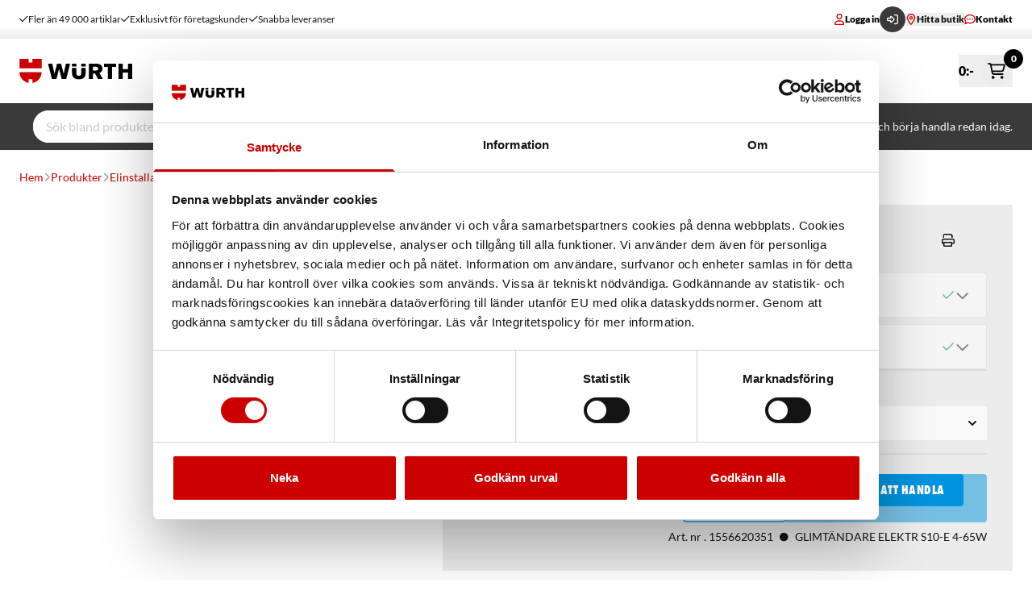

--- FILE ---
content_type: text/html; charset=utf-8
request_url: https://www.wurth.se/produkter/elinstallation-belysning/belysning/lysror-glodlampor/lysror/tillbehor/glimtandare-s10/
body_size: 14730
content:


<!DOCTYPE html>
<html lang="sv">

<head>
    
<meta charset="utf-8">

<title>Glimt&#xE4;ndare S10 | Wurth.se</title>

<meta name="description" content="T&#xC4;NDARE ELEKTR S10-E 4-65W, artikelnummer: 1556620351. . K&#xF6;p lysr&#xF6;r &amp; gl&#xF6;dlampor hos W&#xFC;rth." />
<meta name="keywords" />
<link rel="canonical" href="https://www.wurth.se/produkter/elinstallation-belysning/belysning/lysror-glodlampor/lysror/tillbehor/glimtandare-s10/" />
<meta name="apple-itunes-app" content="app-id=1510985439">

<meta property="og:title" content="Glimt&#xE4;ndare S10 | Wurth.se" />
<meta property="og:description" content="T&#xC4;NDARE ELEKTR S10-E 4-65W, artikelnummer: 1556620351. . K&#xF6;p lysr&#xF6;r &amp; gl&#xF6;dlampor hos W&#xFC;rth." />
<meta property="og:url" content="https://www.wurth.se/produkter/elinstallation-belysning/belysning/lysror-glodlampor/lysror/tillbehor/glimtandare-s10/" />
<meta property="og:site_name" content="Wurth.se | E-handel f&#xF6;r proffs | Snabba leveranser" />
<meta property="og:type" content="website" />

<meta property="og:image" content="https://cdn.wurth.se/catalog/pim/1025991-6965.jpg" />

<meta property="twitter:card" content="summary" />
<meta property="twitter:site" content="Wurth.se | E-handel f&#xF6;r proffs | Snabba leveranser" />
<meta property="twitter:title" content="Glimt&#xE4;ndare S10 | Wurth.se" />
<meta property="twitter:description" content="T&#xC4;NDARE ELEKTR S10-E 4-65W, artikelnummer: 1556620351. . K&#xF6;p lysr&#xF6;r &amp; gl&#xF6;dlampor hos W&#xFC;rth." />
<meta property="twitter:image" content="https://cdn.wurth.se/catalog/pim/1025991-6965.jpg" />
<meta property="twitter:url" content="https://www.wurth.se/produkter/elinstallation-belysning/belysning/lysror-glodlampor/lysror/tillbehor/glimtandare-s10/" />





<meta name="viewport" content="width=device-width, initial-scale=1, viewport-fit=cover">
<meta name="app" content="False">
<meta name="app-regex" content="^W.&#x2B;rth\/([0-9]&#x2B;)\.([0-9]&#x2B;)\.([0-9]&#x2B;)(?:-([0-9A-Za-z-]&#x2B;(?:\.[0-9A-Za-z-]&#x2B;)*))?(?:\&#x2B;[0-9A-Za-z-]&#x2B;)?.*$">
<meta name="user-agent" content="Mozilla/5.0 (Macintosh; Intel Mac OS X 10_15_7) AppleWebKit/537.36 (KHTML, like Gecko) Chrome/131.0.0.0 Safari/537.36; ClaudeBot/1.0; &#x2B;claudebot@anthropic.com)">

    
   
    <script src="https://cdn.optimizely.com/js/24446320491.js"></script>

       
<script type="text/plain" data-cookieconsent="statistics" src="https://cdn.esales.apptus.com/api/apptus-esales-api-2.2.4.min.js"></script>
<script type="text/plain" data-cookieconsent="statistics">
    var api = window.esalesAPI({ market: 'Unknown', clusterId: 'w9C24E012', domain: 'www.wurth.se' });
</script>
    <script type="text/javascript" data-cookieconsent="ignore">
    if (!window.dataLayer) {
        window.dataLayer = [];
    }

    window.dataLayer.push({
        'pageTypeName': 'ProductPage',
        'pageLanguage': 'sv',
        'pageName': 'Glimtändare S10'
    });
</script>

<script type="text/plain" data-cookieconsent="preferences,statistics,marketing">
    (function(w,d,s,l,i){w[l]=w[l]||[];w[l].push({'gtm.start':
            new Date().getTime(),event:'gtm.js'});var f=d.getElementsByTagName(s)[0],
            j=d.createElement(s),dl=l!='dataLayer'?'&l='+l:'';j.async=true;j.src=
            '//www.googletagmanager.com/gtm.js?id='+i+dl;f.parentNode.insertBefore(j,f);
    })(window,document,'script','dataLayer','GTM-PRQ4J8');</script>

    
 <!-- Preload fonts -->
<link rel="preload" href="/dist/fonts/lato-v22-latin-regular.woff2" as="font" type="font/woff2" crossorigin="anonymous">
<link rel="preload" href="/dist/fonts/lato-v22-latin-900.woff2" as="font" type="font/woff2" crossorigin="anonymous">
<link rel="preload" href="/dist/fonts/wuerthextraboldcondcaps-webfont.woff" as="font" type="font/woff" crossorigin="anonymous">

<!-- Stylesheet -->
<link rel="stylesheet" type="text/css" href="/dist/main-f597a095a499ef.min.css" />



    <link rel="manifest" href="/manifest.json" type="application/manifest+json"/>
    <script>
!function(T,l,y){var S=T.location,k="script",D="instrumentationKey",C="ingestionendpoint",I="disableExceptionTracking",E="ai.device.",b="toLowerCase",w="crossOrigin",N="POST",e="appInsightsSDK",t=y.name||"appInsights";(y.name||T[e])&&(T[e]=t);var n=T[t]||function(d){var g=!1,f=!1,m={initialize:!0,queue:[],sv:"5",version:2,config:d};function v(e,t){var n={},a="Browser";return n[E+"id"]=a[b](),n[E+"type"]=a,n["ai.operation.name"]=S&&S.pathname||"_unknown_",n["ai.internal.sdkVersion"]="javascript:snippet_"+(m.sv||m.version),{time:function(){var e=new Date;function t(e){var t=""+e;return 1===t.length&&(t="0"+t),t}return e.getUTCFullYear()+"-"+t(1+e.getUTCMonth())+"-"+t(e.getUTCDate())+"T"+t(e.getUTCHours())+":"+t(e.getUTCMinutes())+":"+t(e.getUTCSeconds())+"."+((e.getUTCMilliseconds()/1e3).toFixed(3)+"").slice(2,5)+"Z"}(),iKey:e,name:"Microsoft.ApplicationInsights."+e.replace(/-/g,"")+"."+t,sampleRate:100,tags:n,data:{baseData:{ver:2}}}}var h=d.url||y.src;if(h){function a(e){var t,n,a,i,r,o,s,c,u,p,l;g=!0,m.queue=[],f||(f=!0,t=h,s=function(){var e={},t=d.connectionString;if(t)for(var n=t.split(";"),a=0;a<n.length;a++){var i=n[a].split("=");2===i.length&&(e[i[0][b]()]=i[1])}if(!e[C]){var r=e.endpointsuffix,o=r?e.location:null;e[C]="https://"+(o?o+".":"")+"dc."+(r||"services.visualstudio.com")}return e}(),c=s[D]||d[D]||"",u=s[C],p=u?u+"/v2/track":d.endpointUrl,(l=[]).push((n="SDK LOAD Failure: Failed to load Application Insights SDK script (See stack for details)",a=t,i=p,(o=(r=v(c,"Exception")).data).baseType="ExceptionData",o.baseData.exceptions=[{typeName:"SDKLoadFailed",message:n.replace(/\./g,"-"),hasFullStack:!1,stack:n+"\nSnippet failed to load ["+a+"] -- Telemetry is disabled\nHelp Link: https://go.microsoft.com/fwlink/?linkid=2128109\nHost: "+(S&&S.pathname||"_unknown_")+"\nEndpoint: "+i,parsedStack:[]}],r)),l.push(function(e,t,n,a){var i=v(c,"Message"),r=i.data;r.baseType="MessageData";var o=r.baseData;return o.message='AI (Internal): 99 message:"'+("SDK LOAD Failure: Failed to load Application Insights SDK script (See stack for details) ("+n+")").replace(/\"/g,"")+'"',o.properties={endpoint:a},i}(0,0,t,p)),function(e,t){if(JSON){var n=T.fetch;if(n&&!y.useXhr)n(t,{method:N,body:JSON.stringify(e),mode:"cors"});else if(XMLHttpRequest){var a=new XMLHttpRequest;a.open(N,t),a.setRequestHeader("Content-type","application/json"),a.send(JSON.stringify(e))}}}(l,p))}function i(e,t){f||setTimeout(function(){!t&&m.core||a()},500)}var e=function(){var n=l.createElement(k);n.src=h;var e=y[w];return!e&&""!==e||"undefined"==n[w]||(n[w]=e),n.onload=i,n.onerror=a,n.onreadystatechange=function(e,t){"loaded"!==n.readyState&&"complete"!==n.readyState||i(0,t)},n}();y.ld<0?l.getElementsByTagName("head")[0].appendChild(e):setTimeout(function(){l.getElementsByTagName(k)[0].parentNode.appendChild(e)},y.ld||0)}try{m.cookie=l.cookie}catch(p){}function t(e){for(;e.length;)!function(t){m[t]=function(){var e=arguments;g||m.queue.push(function(){m[t].apply(m,e)})}}(e.pop())}var n="track",r="TrackPage",o="TrackEvent";t([n+"Event",n+"PageView",n+"Exception",n+"Trace",n+"DependencyData",n+"Metric",n+"PageViewPerformance","start"+r,"stop"+r,"start"+o,"stop"+o,"addTelemetryInitializer","setAuthenticatedUserContext","clearAuthenticatedUserContext","flush"]),m.SeverityLevel={Verbose:0,Information:1,Warning:2,Error:3,Critical:4};var s=(d.extensionConfig||{}).ApplicationInsightsAnalytics||{};if(!0!==d[I]&&!0!==s[I]){var c="onerror";t(["_"+c]);var u=T[c];T[c]=function(e,t,n,a,i){var r=u&&u(e,t,n,a,i);return!0!==r&&m["_"+c]({message:e,url:t,lineNumber:n,columnNumber:a,error:i}),r},d.autoExceptionInstrumented=!0}return m}(y.cfg);function a(){y.onInit&&y.onInit(n)}(T[t]=n).queue&&0===n.queue.length?(n.queue.push(a),n.trackPageView({})):a()}(window,document,{src: "https://js.monitor.azure.com/scripts/b/ai.2.gbl.min.js", crossOrigin: "anonymous", cfg: {instrumentationKey: 'daa52e94-8c27-44d2-88bf-f37f928cb97a', disableCookiesUsage: false }});
</script>


</head>

<body id="app" class="body new-header">

    <div id="global-apps-loader"></div>

    

<script>
    var dataLayer = dataLayer || [];
    var pageInfo = {
      'userid': '', // Name or ID is required.
      'customer': '',
      'region': '',
      'applicationDevice': 'web', // web or app
      'marketCode': null,
      'wurth_internal': 'false', // 'true' or 'false'
      'firstName': null,
      'lastName': null,
      'email': null,
      'phone': null,
      'city': null,
      'zipCode': null,
      'wsab_sales_number': null,
      'wsab_sales_responsible': null
    };

    pageInfo['productname'] = '/produkter/elinstallation-belysning/belysning/lysror-glodlampor/lysror/tillbehor/glimtandare-s10/';
    dataLayer.push(pageInfo);
</script>
<noscript>
    <iframe src="//www.googletagmanager.com/ns.html?id=GTM-PRQ4J8" height="0" width="0" style="display: none; visibility: hidden"></iframe>
</noscript>


    <div id="settings-service" data-settings="{&quot;apiBasePath&quot;:&quot;https://www.wurth.se&quot;,&quot;assetsBasePath&quot;:&quot;https://www.wurth.se/ecom&quot;,&quot;catalogApiBasePath&quot;:&quot;https://www.wurth.se/ecommerce/api/catalog&quot;,&quot;eCommerceApiBasePath&quot;:&quot;https://www.wurth.se/ecommerce/api&quot;,&quot;isApp&quot;:false,&quot;apptus&quot;:{&quot;market&quot;:&quot;Unknown&quot;,&quot;clusterId&quot;:&quot;w9C24E012&quot;,&quot;domain&quot;:&quot;www.wurth.se&quot;},&quot;user&quot;:null,&quot;apsisConfiguration&quot;:{&quot;keyspace&quot;:&quot;com.apsis1.keyspaces.email&quot;,&quot;section&quot;:&quot;usercreated.sections.wurth-72fiuxvpzv&quot;,&quot;topicDiscriminator&quot;:&quot;usercreated.topics.default_topic_b_rename-q8yyrnqq1o&quot;,&quot;channelDiscriminator&quot;:&quot;com.apsis1.channels.email&quot;,&quot;type&quot;:&quot;opt-in&quot;,&quot;reason&quot;:&quot;Consent created by wurth.se&quot;,&quot;source&quot;:&quot;wurth.se&quot;}}"></div>

    <div id="azureb2c-events-handler"></div>

    <div>
        
<div id="top-content-header" 
    data-bank-id-info="Du som redan &#xE4;r e-handelskund kan aktivera BankID som inloggningsmetod under &quot;Mina sidor/Kontoinst&#xE4;llningar&quot;."
    data-register-info="&lt;p&gt;&lt;strong&gt;Beh&amp;ouml;ver du ett e-handelskonto hos wurth.se?&lt;br /&gt;&lt;a title=&quot;Registrera&quot; href=&quot;/link/54da4e21b9ab49bf9487c38f1ff605ec.aspx&quot;&gt;Registrera konto&lt;/a&gt;&lt;/strong&gt;&lt;/p&gt;"
    data-links="{&quot;iconHeaderFirst&quot;:&quot;check&quot;,&quot;textHeaderFirst&quot;:&quot;Fler &#xE4;n 49 000 artiklar&quot;,&quot;iconHeaderSecond&quot;:&quot;check&quot;,&quot;textHeaderSecond&quot;:&quot;Exklusivt f&#xF6;r f&#xF6;retagskunder&quot;,&quot;iconHeaderThird&quot;:&quot;check&quot;,&quot;textHeaderThird&quot;:&quot;Snabba leveranser&quot;}" 
    data-inactive-title="Ditt konto &#xE4;r inaktivt - du kan inte handla." 
    data-inactive-message="&#xA;Ditt konto har inte anv&#xE4;nts p&#xE5; en l&#xE4;ngre tid, var god kontakta kundsupport f&#xF6;r mer info. Telefon 019-35 10 30 eller kundsupport@wuerth.se">
    <div class="top-content__top-navigation"></div>
</div>

        
<div class="fn-main-nav main-navigation to-sm:bg-white  ">
    <div class="main-navigation--content bg-white">
        <nav class="w-full h-full flex items-center wrapper">

            <a href="/" class="navbar-home mr-4 from-sm:mr-8 block" aria-label='Start'>
            </a>

            <div class="hidden lg:flex flex-wrap gap-x-8">

                    <a href="/produkter/" class="font-heading text-lg uppercase !tracking-wider hover:text-primary text-primary"}>
                        Produkter
                    </a>                    
                    <a href="/kampanjer/" class="font-heading text-lg uppercase !tracking-wider hover:text-primary text-black"}>
                        Kampanjer
                    </a>                    
                    <a href="/branscher/" class="font-heading text-lg uppercase !tracking-wider hover:text-primary text-black"}>
                        Branscher
                    </a>                    
                    <a href="/butiker/" class="font-heading text-lg uppercase !tracking-wider hover:text-primary text-black"}>
                        Butiker
                    </a>                    
                    <a href="/tjanster/" class="font-heading text-lg uppercase !tracking-wider hover:text-primary text-black"}>
                        Tj&#xE4;nster
                    </a>                    
                    <a href="/om-wurth/" class="font-heading text-lg uppercase !tracking-wider hover:text-primary text-black"}>
                        Om W&#xFC;rth
                    </a>                    

            </div>

            <div>
                <button
                    aria-controls="main-navigation__mobile-nav"
                    aria-expanded="false"
                    class="from-md:hidden font-heading uppercase flex-center fn-toggle-mobile-nav text-xs sm:text-base">
                    <span class="mr-1 btn btn--primary btn--small btn--small--rounded pointer-events-none">
                        <i class="far fa-bars fn-toggle-mobile-nav-icon"></i>
                    </span>
                    Meny
                </button>
            </div>
            
            <div id="shopping-cart" class="main-navigation__shopping-cart">
    <a href="https://www.wurth.se/kassa/" class="main-navigation__shopping-cart ">
        0:-
        <div class="shopping-cart__icon btn btn--small--rounded sm:btn--large--rounded">
            <i class="far fa-shopping-cart"></i>
            <div class="shopping-cart__count">0</div>
        </div>
    </a>
</div>

        </nav>

    </div>

    <nav id="main-navigation__mobile-nav" class="mobile-nav-menu fn-mobile-nav">
            <a href="/produkter/" class="navigation-link font-heading uppercase !tracking-wider text-primary"}>
                Produkter
            </a>                    
            <a href="/kampanjer/" class="navigation-link font-heading uppercase !tracking-wider text-black"}>
                Kampanjer
            </a>                    
            <a href="/branscher/" class="navigation-link font-heading uppercase !tracking-wider text-black"}>
                Branscher
            </a>                    
            <a href="/butiker/" class="navigation-link font-heading uppercase !tracking-wider text-black"}>
                Butiker
            </a>                    
            <a href="/tjanster/" class="navigation-link font-heading uppercase !tracking-wider text-black"}>
                Tj&#xE4;nster
            </a>                    
            <a href="/om-wurth/" class="navigation-link font-heading uppercase !tracking-wider text-black"}>
                Om W&#xFC;rth
            </a>                    
    </nav>

    


<div id="search-app" class="" data-placeholder="S&#xF6;k bland produkter" data-block-content="&#xD;&#xA;&lt;div class=&quot;c-block standardblock&quot;&gt;&#xD;&#xA;&#xD;&#xA;&#xD;&#xA;&lt;div class=&quot;no-bg-color  text-black standard-block&quot;&gt;&#xD;&#xA;&#xD;&#xA;&#xD;&#xA;        &lt;div&gt;&#xD;&#xA;            &#xD;&#xA;&lt;p&gt;V&amp;auml;lkommen till wurth.se! &lt;strong&gt;&lt;a href=&quot;/registrera/&quot;&gt;Registrera ett konto&lt;/a&gt; &lt;/strong&gt;och b&amp;ouml;rja handla redan idag.&lt;/p&gt;&#xD;&#xA;        &lt;/div&gt;&#xD;&#xA;&#xD;&#xA;&#xD;&#xA;&#xD;&#xA;&#xD;&#xA;&lt;/div&gt;&#xD;&#xA;&lt;/div&gt;">
    <div class="main-navigation__search-bar h-14 bg-gray-700"></div>
</div>
    
   
</div>



        
        
<div id="breadcrumbs" data-breadcrumbs="[{&quot;url&quot;:&quot;/&quot;,&quot;name&quot;:&quot;Hem&quot;},{&quot;url&quot;:&quot;/produkter/&quot;,&quot;name&quot;:&quot;Produkter&quot;},{&quot;url&quot;:&quot;/produkter/elinstallation-belysning/&quot;,&quot;name&quot;:&quot;Elinstallation &amp; Belysning&quot;},{&quot;url&quot;:&quot;/produkter/elinstallation-belysning/belysning/&quot;,&quot;name&quot;:&quot;Belysning&quot;},{&quot;url&quot;:&quot;/produkter/elinstallation-belysning/belysning/lysror-glodlampor/&quot;,&quot;name&quot;:&quot;Lysr&#xF6;r &amp; gl&#xF6;dlampor&quot;},{&quot;url&quot;:&quot;/produkter/elinstallation-belysning/belysning/lysror-glodlampor/lysror/&quot;,&quot;name&quot;:&quot;Lysr&#xF6;r&quot;},{&quot;url&quot;:&quot;/produkter/elinstallation-belysning/belysning/lysror-glodlampor/lysror/tillbehor/&quot;,&quot;name&quot;:&quot;Tillbeh&#xF6;r&quot;},{&quot;url&quot;:&quot;/produkter/elinstallation-belysning/belysning/lysror-glodlampor/lysror/tillbehor/glimtandare-s10/&quot;,&quot;name&quot;:&quot;Glimt&#xE4;ndare S10&quot;}]">
    <div class="wrapper text-sm items-center relative my-4 from-sm:my-6 flex py-2 print:mt-6">
    </div>
</div>

        <div id="main-content" class="main-content">
            






<div class="mb-0 mt-4">
    <div id="product-detail"
        data-title="Glimt&#xE4;ndare S10"
        data-image="https://cdn.wurth.se/catalog/pim/1025991-6965.jpg"
        data-product-code="1036029"
        data-has-datasheet-no-variant="&#xD;&#xA;&lt;p&gt;Du beh&amp;ouml;ver v&amp;auml;lja artikel f&amp;ouml;r att se tillh&amp;ouml;rande s&amp;auml;kerhetsdatablad.&amp;nbsp;&lt;/p&gt;"
        data-has-datasheet-has-variant="&#xD;&#xA;&lt;p&gt;Se tillh&amp;ouml;rande s&amp;auml;kerhetsdatablad och &amp;ouml;vrig dokumentation f&amp;ouml;r vald artikel nedan.&amp;nbsp;&lt;/p&gt;&#xA;&lt;p&gt;Dokumentet &amp;ouml;ppnas i ny flik d&amp;auml;r du &amp;auml;ven kan v&amp;auml;lja att ladda ner filen till din dator.&lt;/p&gt;"
        data-no-datasheet-available="&#xD;&#xA;&lt;p&gt;Den valda artikeln har inga tillh&amp;ouml;rande s&amp;auml;kerhetsdatablad.&amp;nbsp;&lt;/p&gt;"
        data-packaging-alternative-numbers="GT00103685,GT00103684,GT00103683,GT00103680,GT00103677,GT00102649,GT00102614,GT00102519,GT00102109,GT00101653,GT00101641,GT00101639,GT00101545,GT00101543,GT00100603,GT00100400,9501019041,9501016855,9501016854,9501016512,9501014262,9501012379,9501012374,9501010415,9501009053,9501009052,9501008650,9501008518,5867000150,5867000124,5861014500,199351004,1893636,1893331042,1893222,1893150,1893121129,189311409,18931130225,189311162,189311152,189311112,18930460,1893040,189250442,1892075,1892071,18909405,18909401,18906985,1890150,189012058,18900241,098490012,0905440004,0903450205,0899511906,0893900012,0893900001,0893816001,0893764652,0893741454,089365,089361,089360,0893550,08935002,08935001,0893500052,0893500051,089348,0893476500,0893474,08934731,0893472,0893470007,0893470006,0893460012,08934583,089345,08934031,0893399010,0893399005,0893397328,0893397035,0893397015,0893396005,0893393000,0893392009,0893391130,0893361021,0893359005,0893351930,0893351920,0893349129,0893349110,0893349005,0893339010,0893339006,0893339005,0893337021,0893333020,08933311,0893329005,0893311000,08932911,0893250300,0893250090,0893250080,0893241,0893226100,08932253,08932252,0893225105,08932250,0893223500,0893223,0893221,08932141,08932131,0893211103,0893211102,08932102,08932101,089319789,089319787,089319784,089319783,089319715,089319713,089319712,089319711,089318935,0893158500,0893150032,0893150030,0893150022,0893150020,0893150010,0893150006,0893150005,0893141,0893140505,0893135,089312130,0893121,0893117138,0893117137,0893117136,0893116000,0893114,0893113,0893111,0893110000,0893107002,08931067,08931066,08931065,08931064,08931063,0893106204,0893106203,0893106202,089310610,0893106,08931055,0893102600,0893102100,0893100023,0893100022,0893100021,08931000,0893055400,089305540,0893052,0893051,0893050011,0893046005,0893040050,0893040010,0893033,08930300,0893028005,0893028001,0893021500,0893018005,0893013250,0893013001,08930128,08930126,0893012450,0893002005,0893002001,089285638,0892856351,089285632,089285631,0892764255,0892694011,089260702,089260602,089260202,0892600901,089260060,08925501,0892331201,08923222,08923221,0892320621,0892320620,0892215240,0892200,0892163501,08921614,089216031,0892160,08921551,08921428,0892142007,0892100148,0892100124,0892082500,0892082105,0892082100,0892072,0892010,0892009050,089090099,0890700034,0890700033,0890700007,0890600742,0890600707,0890600705,0890600623,0890600205,0890402,089026,089025,089022001,0890220015,0890200500,0890200004,0890125001,0890121105,08901096,08901087,089010810,0890107003,0890104,0890103100,08901003,08901002,089010011,08901001,0890100043,089010004,0890100017,089002750,0890024021,0890024010,0890023801,0890023760,0890023702,0893900150,0892152455,199501801129,199501801120,0890600217,0890600117,189310022,189320022,189330033,0899450308,0899450309,0899450310,0899450311,0893056000,9501002558,0899800621,0899800639,9501003025,0874100200,9501002555"
    >
        <div class="wrapper">
            <div class="lg:flex lg:flex-wrap items-start pb-6 lg:pb-16">
                <div class="order-1 lg:w-3/5 lg:pl-8">
                    <div class="px-4 py-4 lg:px-8 lg:py-8 bg-gray-100 relative">
                        <div>
                            <div class="mb-6">
                                <div class="relative">
                                    <h1 class="h3 leading-6 mb-2 xl:mb-0 xl:leading-10">
                                        Glimt&#xE4;ndare S10
                                    </h1>
                                    <div class="lg:flex items-start justify-between">
                                        <div class="flex flex-col mb-3">
                                            <p class="text-sm">T&#xC4;NDARE ELEKTR S10-E 4-65W, artikelnummer: 1556620351. . K&#xF6;p lysr&#xF6;r &amp; gl&#xF6;dlampor hos W&#xFC;rth.</p>
                                        </div>
                                    </div>
                                </div>
                                <div class="flex flex-col justify-center items-center h-32 from-md:h-56">
                                    <div class="spinner-icon w-10 h-10 border-4 "></div>
                                </div>
                            </div>
                            <div class="space-y-2 mb-6"></div>
                        </div>
                    </div>
                </div>
                <div class="relative order-0 lg:w-2/5 md:px-8 py-8 lg:px-0 lg:py-0">
                    <div class="c-image-placeholder aspect-ratio-4-3">
                        <img src="https://cdn.wurth.se/catalog/pim/1025991-6965.jpg"
                                 sizes="(min-width: 1024px) 640px, 100vw"
                                 srcset="https://cdn.wurth.se/catalog/pim/1025991-6965.jpg?width=360&amp;quality=80 360w, &#xA;https://cdn.wurth.se/catalog/pim/1025991-6965.jpg?width=768&amp;quality=80 768w, &#xA;https://cdn.wurth.se/catalog/pim/1025991-6965.jpg?width=1024&amp;quality=80 1024w, &#xA;https://cdn.wurth.se/catalog/pim/1025991-6965.jpg?width=1280&amp;quality=80 1280w, &#xA;https://cdn.wurth.se/catalog/pim/1025991-6965.jpg?width=1440&amp;quality=80 1440w, &#xA;https://cdn.wurth.se/catalog/pim/1025991-6965.jpg?width=1600&amp;quality=80 1600w, &#xA;https://cdn.wurth.se/catalog/pim/1025991-6965.jpg?width=1920&amp;quality=80 1920w&#xA;"
                                 alt="Glimt&#xE4;ndare S10"
                                 class="c-image c-image-contain" />
                    </div>
                </div>
            </div>
        </div>
    </div>
</div>

<div class="bg-gray-100">
    <div class="wrapper py-4">
        <div class='lg:py-4'>
            <div
                data-name="Rekommenderat baserat på vald produkt"
                data-heading="Rekommenderat baserat på vald produkt"
                data-type="3"
                data-count="4"
                data-product-detail-page="true"
                data-parameters="1036029"
                class="esales-block-app">
            </div>

            <div
                data-name="De som köpte, köpte även"
                data-heading="De som köpte, köpte även"
                data-type="1"
                data-count="4"
                data-parameters="1036029"
                data-product-detail-page="true"
                class="esales-block-app">
            </div>
        </div>
    </div>
</div>

 <script type="text/javascript">window.$productCode = 1036029</script>


<div 
    id="replacement"
    data-show-inactive-variant-content="&lt;p&gt;Denna vara s&amp;auml;ljs inte l&amp;auml;ngre.&lt;/p&gt;"
    data-show-replaced-variant-content="&lt;p&gt;Varan har utg&amp;aring;tt, men ers&amp;auml;ttare finns.&lt;/p&gt;"
    data-show-sales-stopped-content="&lt;p&gt;Denna vara g&amp;aring;r f&amp;ouml;r n&amp;auml;rvarande inte att k&amp;ouml;pa.&lt;/p&gt;"
    data-show-replaced-similar-variant-content="&lt;p&gt;Varan har utg&amp;aring;tt, men liknande artikel finns.&lt;/p&gt;"
    data-customer-specific-price-content="&lt;p&gt;Ditt avtalspris &amp;auml;r l&amp;auml;gre&lt;/p&gt;&#xA;&lt;p&gt;Ditt avtalspris p&amp;aring; denna vara &amp;auml;r l&amp;auml;gre &amp;auml;n g&amp;auml;llande kampanjpris. Du betalar d&amp;auml;rf&amp;ouml;r ditt avtalade pris ist&amp;auml;llet f&amp;ouml;r det h&amp;ouml;gre kampanjpriset.&lt;/p&gt;"
    data-show-graylisted-content="&lt;h3&gt;Denna artikel &amp;auml;r tyv&amp;auml;rr ej k&amp;ouml;pbar.&lt;/h3&gt;&#xA;&lt;p&gt;Sortimentet &amp;auml;r begr&amp;auml;nsat enligt avtal, var god kontakta ink&amp;ouml;psansvarig p&amp;aring; ditt f&amp;ouml;retag och fr&amp;aring;ga om det &amp;auml;r m&amp;ouml;jligt att l&amp;aring;sa upp denna artikel f&amp;ouml;r k&amp;ouml;p.&lt;/p&gt;"
>
</div>
        </div>
    </div>

    
<footer class="footer"> 

    <div class="bg-gray-700 py-8 text-white">

        <div class="wrapper grid-gap from-md:grid-cols-2">

            <div class="flex flex-wrap mb-10 text-center">
                
                        <div class="p-2 bg-primary flex items-center justify-center font-subheading w-full">
                            <svg class="mr-2 h-4 w-4 fill-[currentColor]" aria-hidden="true">
                                <use xlink:href="#user-headset" />
                            </svg>
                            Kund- /orderfr&#xE5;gor?
                        </div>
                    <ul class="bg-gray-800 p-4 w-full grid grid-col-1 from-sm:grid-flow-col">

                            <li class="footer_link to-sm:mb-2 last:mb-0">
                                

<a href="tel:019351030" class="" >
        <span class="far fa-phone mr-2"></span>
    <span>Ring kundsupport 019-35 10 30</span>

</a>
                            </li>
                            <li class="footer_link to-sm:mb-2 last:mb-0">
                                

<a href="mailto:kundsupport@wuerth.se" class="" >
        <span class="far fa-envelope mr-2"></span>
    <span>Mail till kundsupport@wuerth.se</span>

</a>
                            </li>

                    </ul>
                
            </div>

            <div class="flex flex-wrap from-md:mb-10 text-center">

                        <div class="p-2 bg-primary flex items-center justify-center font-subheading w-full">
                            <svg class="mr-2 h-4 w-4 fill-[currentColor]" aria-hidden="true">
                                <use xlink:href="#mobile-screen-button" />
                            </svg>
                            V&#xE4;xel
                        </div>
                    <ul class="bg-gray-800 p-4 w-full grid grid-col-1 from-sm:grid-flow-col">

                            <li class="footer_link to-sm:mb-2 last:mb-0">
                                

<a href="tel:019351000" class="" >
        <span class="far fa-phone mr-2"></span>
    <span>Ring v&#xE4;xeln 019 - 35 10 00</span>

</a>
                            </li>
                            <li class="footer_link to-sm:mb-2 last:mb-0">
                                

<a href="mailto:info@wuerth.se" class="" >
        <span class="far fa-envelope mr-2"></span>
    <span>Maila till info@wuerth.se</span>

</a>
                            </li>

                    </ul>
               
            </div>
        </div>

        <div class="wrapper grid-gap from-md:grid-cols-2 mt-8">

            <div class="grid-gap from-md:grid-flow-col to-md:text-center">

                <div class="to-md:mb-10">
                    
                            <span class="text-xl font-heading !tracking-[0.02em]">
                                Mer information
                            </span>
                        <ul class="mt-4">
                                <li class="footer_link">
                                    

<a href="/om-wurth/allmanna-forsaljnings--och-leveransvillkor/" class="" >
    <span>Allm&#xE4;nna villkor</span>

</a>
                                </li>
                                <li class="footer_link">
                                    

<a href="/kampanjer/bli-kund-hos-wurth/" class="" >
    <span>Bli kund hos W&#xFC;rth</span>

</a>
                                </li>
                                <li class="footer_link">
                                    

<a href="/tjanster/digitala-losningar/wurth-app/" class="" >
    <span>Handla med W&#xFC;rth app</span>

</a>
                                </li>
                                <li class="footer_link">
                                    

<a href="/om-wurth/hallbarhet/" class="" >
    <span>H&#xE5;llbarhet</span>

</a>
                                </li>
                                <li class="footer_link">
                                    

<a href="/om-wurth/jobb-och-karriar/" class="" >
    <span>Jobba hos oss</span>

</a>
                                </li>
                                <li class="footer_link">
                                    

<a href="https://wurth.awardit.com/login" class="external-link"  target="_blank" rel="noopener noreferrer">
    <span>W&#xFC;rth Kundklubb</span>

        <span class="far fa-external-link-alt ml-2"></span>
</a>
                                </li>
                        </ul>
                </div>
                <div class="to-md:mb-10">
 
                        <span class="text-xl font-heading !tracking-[0.02em]">Kontakt</span>
                        <div class="mt-4">
                            
<p>W&uuml;rth Svenska AB<br />Box 1705<br />SE-701 17 &Ouml;rebro<br />Berglundav&auml;gen 38<br />&Ouml;rebro, Sweden<br />V&auml;xel: <a href="tel:019351000" target="_blank" rel="noopener">019 - 35 10 00</a></p>
                        </div>
                </div>

                <div class="to-md:mb-10">

                            <span class="text-xl font-heading !tracking-[0.02em]">
                                F&#xF6;lj oss
                            </span>
                        <ul class="mt-4 social__media to-md:flex to-md:justify-center">
                                <li>
                                    <a href="https://www.facebook.com/wurthsvenska"  target="_blank" rel="noopener noreferrer" class="hover:text-white">
                                            <span class="mr-2 fab fa-facebook-square"></span>
                                        <span class="sr-only">Facebook</span>
                                    </a>
                                </li>
                                <li>
                                    <a href="https://se.linkedin.com/company/w-rth-svenska-ab"  target="_blank" rel="noopener noreferrer" class="hover:text-white">
                                            <span class="mr-2 fab fa-linkedin"></span>
                                        <span class="sr-only">LinkedIn</span>
                                    </a>
                                </li>
                                <li>
                                    <a href="https://www.instagram.com/wurthse/?hl=sv"  target="_blank" rel="noopener noreferrer" class="hover:text-white">
                                            <span class="mr-2 fab fa-instagram"></span>
                                        <span class="sr-only">Instagram</span>
                                    </a>
                                </li>
                                <li>
                                    <a href="https://www.youtube.com/channel/UC3y3NxDHMovkNoslv23oTpw"  target="_blank" rel="noopener noreferrer" class="hover:text-white">
                                            <span class="mr-2 fab fa-youtube"></span>
                                        <span class="sr-only">Youtube</span>
                                    </a>
                                </li>
                        </ul>

                </div>
            </div>

            <div class="to-md:mt-4 to-md:mb-10 newsletter-block to-md:text-center to-md:order-first">

                    <div>
                        
<h2><span data-teams="true"><span class="ui-provider a b c d e f g h i j k l m n o p q r s t u v w x y z ab ac ae af ag ah ai aj ak" dir="ltr">F&aring; rabatt p&aring; ditt k&ouml;p!</span></span></h2>
<p>H&aring;ll dig uppdaterad med nyhetsbrev och f&aring; 200kr* rabatt p&aring; n&auml;sta order.</p>
<p>&nbsp;</p>
<p><a href="/om-wurth/wurths-nyhetsbrev/">PRENUMERERA</a></p>
<p>&nbsp;</p>
<p><span data-teams="true"><span class="ui-provider a b c d e f g h i j k l m n o p q r s t u v w x y z ab ac ae af ag ah ai aj ak" dir="ltr"><em>*G&auml;ller vid k&ouml;p f&ouml;r 2000 kr eller mer.</em></span></span></p>
                    </div>

            </div>
        </div>

    </div>

    <div class="footer__bottom bg-white p-8">

        <div class="wrapper grid grid-cols-2 to-md:grid-cols-1">

            <div class="flex flex-col justify-center items-center to-md:mb-16">
                <p class="mb-8 to-md:mb-6">Trygg &amp; säker betalning</p>
                <img data-src="/resources/images/saker_betalning_swedpay.jpg" alt="" aria-hidden="true" />
            </div>

            <div class="flex flex-col justify-center items-center">
                <p class="mb-8 to-md:mb-6">Snabb &amp; pålitlig transport</p>
                <img data-src="/resources/images/palitlig_transport.jpg" alt="" aria-hidden="true" />
            </div>

        </div>

    </div>

</footer>

    <!-- currentPage ID -->
    <script type="text/javascript">window.$currentPage = 2964</script>

    

<!-- React Component Apps -->
<script data-cookieconsent="ignore" src="/dist/shared-6d0a5fdc36ae38.min.js" defer></script>
<script data-cookieconsent="ignore" src="/dist/azureb2c-events-handler-542e1d55832d43.min.js" defer></script>
<script data-cookieconsent="ignore" src="/dist/top-content-header-520c5200ee529a.min.js" defer></script>
<script data-cookieconsent="ignore" src="/dist/shopping-cart-9604e6a89e69d0.min.js" defer></script>
<script data-cookieconsent="ignore" src="/dist/search-app-8c01366052a141.min.js" defer></script>
<script data-cookieconsent="ignore" src="/dist/breadcrumbs-aee74e1c2fcbe3.min.js" defer></script>
<script data-cookieconsent="ignore" src="/dist/product-block-f937d3511b3c35.min.js" defer></script>
<script data-cookieconsent="ignore" src="/dist/esales-block-a67d46a8a8ef6b.min.js" defer></script>
<script data-cookieconsent="ignore" src="/dist/left-menu-e56339b51f0348.min.js" defer></script>
<script data-cookieconsent="ignore" src="/dist/vanilla-ts-675a1cd2e98100.min.js" defer></script>
<script data-cookieconsent="ignore" src="/dist/global-apps-loader-5583073aef633d.min.js" defer></script>

<!-- Scripts from blocks -->
<script src="/dist/product-detail-86ab0e0cc2894e.min.js" defer></script>
<script async src="https://js.testfreaks.com/onpage/wurth.se/head.js"></script>


<!-- Fontawesome kit -->
<script src="https://kit.fontawesome.com/51f4edcac9.js" crossorigin="anonymous"></script>

<!-- App Dictionary -->
<script type="text/javascript" data-cookieconsent="ignore">
    window.$dictionary = {
  "apps": null
};
</script>

<!-- App EPI Provider -->
<script type="text/javascript" data-cookieconsent="ignore">
    window.$epi = {
  "language": "sv",
  "registerUrl": "/registrera/",
  "storeContainer": "/butiker/",
  "orderDetailsPage": "/mina-sidor/orderhistorik/orderdetaljer/",
  "orderCompletePage": "/kassa/orderbekraftelse/",
  "customerContactPage": "/mitt-wurth/",
  "favoritePage": "/mitt-wurth/tjanster-service/favoriter/",
  "checkoutPage": "/kassa/",
  "toplistPage": "/mitt-wurth/tjanster-service/vanligaste-kop/",
  "contactUsPage": "/om-wurth/kontakt/",
  "searchPage": "/sok/",
  "catalogPage": "/produkter/",
  "termsAndConditionsPage": "/om-wurth/allmanna-forsaljnings--och-leveransvillkor/",
  "attestOrdersPage": "/mitt-wurth/mina-ordrar/attestorder/",
  "orderBundlePage": "/mitt-wurth/mina-ordrar/samlad-order/",
  "fraudPage": "/mina-sidor/bedrageriorder/",
  "ids": {
    "searchPage": 12620
  }
};
</script>

<!-- Features -->
<script type="text/javascript" data-cookieconsent="ignore">
    window.$features = {"cookieBotInApp":true,"imboxChatInApp":true,"newHeaderInApp":true,"newProductMenuInApp":false,"newLoginFlowInApp":true,"stickyAddToCartButton":true,"newCategoryPage":true,"includeNonPimmedItemsInBarcodeScanning":true,"apsisActive":true};
</script>

<!-- Plugins -->


        <!-- Lead Family Script -->
        <script>!function (e, t, a) { var c, n = e.getElementsByTagName(t)[0]; e.getElementById("lf-" + a) || ((c = e.createElement(t)).id = "lf-" + a, c.async = !0, c.src = "https://popup.leadfamly.com/script/100f5b3710de2ef248a35aeef314e56d/popup.min.js", n.parentNode.insertBefore(c, n)) }(document, "script", "100f5b3710de2ef248a35aeef314e56d");</script>
            <!-- ImBox script -->
            <script type="text/javascript">
                var isApp = false;
                var _sid = '2445';
                var _imbox = _imbox || [];

                if (isApp) {
                    _imbox.push(["hideLauncher"])

                    _imboxSettings = {
                        manualTrigger: true
                    }

                }

                (function () {
                    var se = document.createElement('script'); se.type = 'text/javascript'; se.async = true;

                    se.src = ('https:' == document.location.protocol ? 'https://' : 'http://') + 'files.imbox.io/app/dist/initWidget.js';

                    var s = document.getElementsByTagName('script')[0]; s.parentNode.insertBefore(se, s);
                })();
            </script>
        <!-- CookieBot Script -->
        <script id="Cookiebot" src="https://consent.cookiebot.com/uc.js" data-cbid="37466f09-d567-4cef-9de6-755336f757e5" data-blockingmode="auto" type="text/javascript"></script>



    <!--
Font Awesome Pro 6.4.2 by by @fontawesome - https://fontawesome.com
License - https://fontawesome.com/license (Commercial License)
-->
<svg xmlns="http://www.w3.org/2000/svg" style="display: none;">

    <!--regular.svg-->

    <symbol id="comment-dots" viewBox="0 0 512 512">
        <path
            d="M168.2 384.9c-15-5.4-31.7-3.1-44.6 6.4c-8.2 6-22.3 14.8-39.4 22.7c5.6-14.7 9.9-31.3 11.3-49.4c1-12.9-3.3-25.7-11.8-35.5C60.4 302.8 48 272 48 240c0-79.5 83.3-160 208-160s208 80.5 208 160s-83.3 160-208 160c-31.6 0-61.3-5.5-87.8-15.1zM26.3 423.8c-1.6 2.7-3.3 5.4-5.1 8.1l-.3 .5c-1.6 2.3-3.2 4.6-4.8 6.9c-3.5 4.7-7.3 9.3-11.3 13.5c-4.6 4.6-5.9 11.4-3.4 17.4c2.5 6 8.3 9.9 14.8 9.9c5.1 0 10.2-.3 15.3-.8l.7-.1c4.4-.5 8.8-1.1 13.2-1.9c.8-.1 1.6-.3 2.4-.5c17.8-3.5 34.9-9.5 50.1-16.1c22.9-10 42.4-21.9 54.3-30.6c31.8 11.5 67 17.9 104.1 17.9c141.4 0 256-93.1 256-208S397.4 32 256 32S0 125.1 0 240c0 45.1 17.7 86.8 47.7 120.9c-1.9 24.5-11.4 46.3-21.4 62.9zM144 272a32 32 0 1 0 0-64 32 32 0 1 0 0 64zm144-32a32 32 0 1 0 -64 0 32 32 0 1 0 64 0zm80 32a32 32 0 1 0 0-64 32 32 0 1 0 0 64z" />
    </symbol>

    <symbol id="heart" viewBox="0 0 512 512">
        <path
            d="M225.8 468.2l-2.5-2.3L48.1 303.2C17.4 274.7 0 234.7 0 192.8v-3.3c0-70.4 50-130.8 119.2-144C158.6 37.9 198.9 47 231 69.6c9 6.4 17.4 13.8 25 22.3c4.2-4.8 8.7-9.2 13.5-13.3c3.7-3.2 7.5-6.2 11.5-9c0 0 0 0 0 0C313.1 47 353.4 37.9 392.8 45.4C462 58.6 512 119.1 512 189.5v3.3c0 41.9-17.4 81.9-48.1 110.4L288.7 465.9l-2.5 2.3c-8.2 7.6-19 11.9-30.2 11.9s-22-4.2-30.2-11.9zM239.1 145c-.4-.3-.7-.7-1-1.1l-17.8-20c0 0-.1-.1-.1-.1c0 0 0 0 0 0c-23.1-25.9-58-37.7-92-31.2C81.6 101.5 48 142.1 48 189.5v3.3c0 28.5 11.9 55.8 32.8 75.2L256 430.7 431.2 268c20.9-19.4 32.8-46.7 32.8-75.2v-3.3c0-47.3-33.6-88-80.1-96.9c-34-6.5-69 5.4-92 31.2c0 0 0 0-.1 .1s0 0-.1 .1l-17.8 20c-.3 .4-.7 .7-1 1.1c-4.5 4.5-10.6 7-16.9 7s-12.4-2.5-16.9-7z" />
    </symbol>

    <symbol id="location-dot" viewBox="0 0 384 512">
        <path
            d="M336 192c0-79.5-64.5-144-144-144S48 112.5 48 192c0 12.4 4.5 31.6 15.3 57.2c10.5 24.8 25.4 52.2 42.5 79.9c28.5 46.2 61.5 90.8 86.2 122.6c24.8-31.8 57.8-76.4 86.2-122.6c17.1-27.7 32-55.1 42.5-79.9C331.5 223.6 336 204.4 336 192zm48 0c0 87.4-117 243-168.3 307.2c-12.3 15.3-35.1 15.3-47.4 0C117 435 0 279.4 0 192C0 86 86 0 192 0S384 86 384 192zm-160 0a32 32 0 1 0 -64 0 32 32 0 1 0 64 0zm-112 0a80 80 0 1 1 160 0 80 80 0 1 1 -160 0z" />
    </symbol>

    <symbol id="user" viewBox="0 0 448 512">
        <path
            d="M304 128a80 80 0 1 0 -160 0 80 80 0 1 0 160 0zM96 128a128 128 0 1 1 256 0A128 128 0 1 1 96 128zM49.3 464H398.7c-8.9-63.3-63.3-112-129-112H178.3c-65.7 0-120.1 48.7-129 112zM0 482.3C0 383.8 79.8 304 178.3 304h91.4C368.2 304 448 383.8 448 482.3c0 16.4-13.3 29.7-29.7 29.7H29.7C13.3 512 0 498.7 0 482.3z" />
    </symbol>

    <symbol id="right-to-bracket" viewBox="0 0 512 512">
        <path
            d="M192 365.8L302 256 192 146.2l0 53.8c0 13.3-10.7 24-24 24L48 224l0 64 120 0c13.3 0 24 10.7 24 24l0 53.8zM352 256c0 11.5-4.6 22.5-12.7 30.6L223.2 402.4c-8.7 8.7-20.5 13.6-32.8 13.6c-25.6 0-46.4-20.8-46.4-46.4l0-33.6-96 0c-26.5 0-48-21.5-48-48l0-64c0-26.5 21.5-48 48-48l96 0 0-33.6c0-25.6 20.8-46.4 46.4-46.4c12.3 0 24.1 4.9 32.8 13.6L339.3 225.4c8.1 8.1 12.7 19.1 12.7 30.6zm-8 176l80 0c22.1 0 40-17.9 40-40l0-272c0-22.1-17.9-40-40-40l-80 0c-13.3 0-24-10.7-24-24s10.7-24 24-24l80 0c48.6 0 88 39.4 88 88l0 272c0 48.6-39.4 88-88 88l-80 0c-13.3 0-24-10.7-24-24s10.7-24 24-24z" />
    </symbol>

    <symbol id="right-from-bracket" viewBox="0 0 512 512">
        <path
            d="M352 146.2L462 256 352 365.8l0-53.8c0-13.3-10.7-24-24-24l-120 0 0-64 120 0c13.3 0 24-10.7 24-24l0-53.8zM512 256c0-11.5-4.6-22.5-12.7-30.6L383.2 109.6c-8.7-8.7-20.5-13.6-32.8-13.6c-25.6 0-46.4 20.8-46.4 46.4l0 33.6-96 0c-26.5 0-48 21.5-48 48l0 64c0 26.5 21.5 48 48 48l96 0 0 33.6c0 25.6 20.8 46.4 46.4 46.4c12.3 0 24.1-4.9 32.8-13.6L499.3 286.6c8.1-8.1 12.7-19.1 12.7-30.6zM168 80c13.3 0 24-10.7 24-24s-10.7-24-24-24L88 32C39.4 32 0 71.4 0 120L0 392c0 48.6 39.4 88 88 88l80 0c13.3 0 24-10.7 24-24s-10.7-24-24-24l-80 0c-22.1 0-40-17.9-40-40l0-272c0-22.1 17.9-40 40-40l80 0z" />
    </symbol>

    <symbol id="star" viewBox="0 0 576 512">
        <path
            d="M287.9 0c9.2 0 17.6 5.2 21.6 13.5l68.6 141.3 153.2 22.6c9 1.3 16.5 7.6 19.3 16.3s.5 18.1-5.9 24.5L433.6 328.4l26.2 155.6c1.5 9-2.2 18.1-9.6 23.5s-17.3 6-25.3 1.7l-137-73.2L151 509.1c-8.1 4.3-17.9 3.7-25.3-1.7s-11.2-14.5-9.7-23.5l26.2-155.6L31.1 218.2c-6.5-6.4-8.7-15.9-5.9-24.5s10.3-14.9 19.3-16.3l153.2-22.6L266.3 13.5C270.4 5.2 278.7 0 287.9 0zm0 79L235.4 187.2c-3.5 7.1-10.2 12.1-18.1 13.3L99 217.9 184.9 303c5.5 5.5 8.1 13.3 6.8 21L171.4 443.7l105.2-56.2c7.1-3.8 15.6-3.8 22.6 0l105.2 56.2L384.2 324.1c-1.3-7.7 1.2-15.5 6.8-21l85.9-85.1L358.6 200.5c-7.8-1.2-14.6-6.1-18.1-13.3L287.9 79z" />
    </symbol>

    <symbol id="tags" viewBox="0 0 512 512">
        <path
            d="M345 39.1c-9.3-9.4-24.5-9.5-33.9-.2s-9.5 24.5-.2 33.9L438.6 202.1c33.9 34.3 33.9 89.4 0 123.7L326.7 439.1c-9.3 9.4-9.2 24.6 .2 33.9s24.6 9.2 33.9-.2L472.8 359.6c52.4-53 52.4-138.2 0-191.2L345 39.1zM242.7 50.7c-12-12-28.3-18.7-45.3-18.7L48 32C21.5 32 0 53.5 0 80L0 229.5c0 17 6.7 33.3 18.7 45.3l168 168c25 25 65.5 25 90.5 0L410.7 309.3c25-25 25-65.5 0-90.5l-168-168zM48 80l149.5 0c4.2 0 8.3 1.7 11.3 4.7l168 168c6.2 6.2 6.2 16.4 0 22.6L243.3 408.8c-6.2 6.2-16.4 6.2-22.6 0l-168-168c-3-3-4.7-7.1-4.7-11.3L48 80zm96 64a32 32 0 1 0 -64 0 32 32 0 1 0 64 0z" />
    </symbol>

    <symbol id="cart-shopping" viewBox="0 0 576 512">
        <path
            d="M24 0C10.7 0 0 10.7 0 24S10.7 48 24 48l45.5 0c3.8 0 7.1 2.7 7.9 6.5l51.6 271c6.5 34 36.2 58.5 70.7 58.5L488 384c13.3 0 24-10.7 24-24s-10.7-24-24-24l-288.3 0c-11.5 0-21.4-8.2-23.6-19.5L170.7 288l288.5 0c32.6 0 61.1-21.8 69.5-53.3l41-152.3C576.6 57 557.4 32 531.1 32l-411 0C111 12.8 91.6 0 69.5 0L24 0zM131.1 80l389.6 0L482.4 222.2c-2.8 10.5-12.3 17.8-23.2 17.8l-297.6 0L131.1 80zM176 512a48 48 0 1 0 0-96 48 48 0 1 0 0 96zm336-48a48 48 0 1 0 -96 0 48 48 0 1 0 96 0z" />
    </symbol>

    <symbol id="search" viewBox="0 0 512 512">
        <path
            d="M384 208A176 176 0 1 0 32 208a176 176 0 1 0 352 0zM343.3 366C307 397.2 259.7 416 208 416C93.1 416 0 322.9 0 208S93.1 0 208 0S416 93.1 416 208c0 51.7-18.8 99-50 135.3L507.3 484.7c6.2 6.2 6.2 16.4 0 22.6s-16.4 6.2-22.6 0L343.3 366z" />
    </symbol>

    <symbol id="magnifying-glass" viewBox="0 0 512 512">
        <path
            d="M416 208c0 45.9-14.9 88.3-40 122.7L502.6 457.4c12.5 12.5 12.5 32.8 0 45.3s-32.8 12.5-45.3 0L330.7 376c-34.4 25.2-76.8 40-122.7 40C93.1 416 0 322.9 0 208S93.1 0 208 0S416 93.1 416 208zM208 352a144 144 0 1 0 0-288 144 144 0 1 0 0 288z" />
    </symbol>

    <symbol id="user-headset" viewBox="0 0 448 512">
        <path
            d="M224 32C135.6 32 64 103.6 64 192l0 16c0 8.8-7.2 16-16 16s-16-7.2-16-16l0-16C32 86 118 0 224 0S416 86 416 192l0 16c0 61.9-50.1 112-112 112l-64 0-16 0-16 0c-17.7 0-32-14.3-32-32s14.3-32 32-32l32 0c17.7 0 32 14.3 32 32l32 0c44.2 0 80-35.8 80-80l0-16c0-88.4-71.6-160-160-160zM96 192c0-70.7 57.3-128 128-128s128 57.3 128 128c0 13.9-2.2 27.3-6.3 39.8C337.4 246.3 321.8 256 304 256l-8.6 0c-11.1-19.1-31.7-32-55.4-32l-32 0c-35.3 0-64 28.7-64 64c0 1.4 0 2.7 .1 4C114.8 268.6 96 232.5 96 192zM224 352l16 0 64 0 9.6 0C387.8 352 448 412.2 448 486.4c0 14.1-11.5 25.6-25.6 25.6L25.6 512C11.5 512 0 500.5 0 486.4C0 412.2 60.2 352 134.4 352l73.6 0 16 0z" />
    </symbol>

    <symbol id="mobile-screen-button" viewBox="0 0 384 512">
        <path
            d="M16 64C16 28.7 44.7 0 80 0L304 0c35.3 0 64 28.7 64 64l0 384c0 35.3-28.7 64-64 64L80 512c-35.3 0-64-28.7-64-64L16 64zM224 448a32 32 0 1 0 -64 0 32 32 0 1 0 64 0zM304 64L80 64l0 320 224 0 0-320z" />
    </symbol>

    <symbol id="phone" viewBox="0 0 512 512">
        <path
            d="M375.8 275.2c-16.4-7-35.4-2.4-46.7 11.4l-33.2 40.6c-46-26.7-84.4-65.1-111.1-111.1L225.3 183c13.8-11.3 18.5-30.3 11.4-46.7l-48-112C181.2 6.7 162.3-3.1 143.6 .9l-112 24C13.2 28.8 0 45.1 0 64c0 0 0 0 0 0C0 295.2 175.2 485.6 400.1 509.5c9.8 1 19.6 1.8 29.6 2.2c0 0 0 0 0 0c0 0 .1 0 .1 0c6.1 .2 12.1 .4 18.2 .4c0 0 0 0 0 0c18.9 0 35.2-13.2 39.1-31.6l24-112c4-18.7-5.8-37.6-23.4-45.1l-112-48zM441.5 464C225.8 460.5 51.5 286.2 48.1 70.5l99.2-21.3 43 100.4L154.4 179c-18.2 14.9-22.9 40.8-11.1 61.2c30.9 53.3 75.3 97.7 128.6 128.6c20.4 11.8 46.3 7.1 61.2-11.1l29.4-35.9 100.4 43L441.5 464zM48 64s0 0 0 0s0 0 0 0s0 0 0 0s0 0 0 0s0 0 0 0s0 0 0 0s0 0 0 0s0 0 0 0s0 0 0 0s0 0 0 0s0 0 0 0s0 0 0 0s0 0 0 0s0 0 0 0s0 0 0 0s0 0 0 0s0 0 0 0s0 0 0 0s0 0 0 0s0 0 0 0s0 0 0 0s0 0 0 0s0 0 0 0s0 0 0 0z" />
    </symbol>

    <symbol id="envelope" viewBox="0 0 512 512">
        <path
            d="M64 112c-8.8 0-16 7.2-16 16l0 22.1L220.5 291.7c20.7 17 50.4 17 71.1 0L464 150.1l0-22.1c0-8.8-7.2-16-16-16L64 112zM48 212.2L48 384c0 8.8 7.2 16 16 16l384 0c8.8 0 16-7.2 16-16l0-171.8L322 328.8c-38.4 31.5-93.7 31.5-132 0L48 212.2zM0 128C0 92.7 28.7 64 64 64l384 0c35.3 0 64 28.7 64 64l0 256c0 35.3-28.7 64-64 64L64 448c-35.3 0-64-28.7-64-64L0 128z" />
    </symbol>

    <symbol id="chevron-down" viewBox="0 0 512 512">
        <path
            d="M233.4 406.6c12.5 12.5 32.8 12.5 45.3 0l192-192c12.5-12.5 12.5-32.8 0-45.3s-32.8-12.5-45.3 0L256 338.7 86.6 169.4c-12.5-12.5-32.8-12.5-45.3 0s-12.5 32.8 0 45.3l192 192z" />
    </symbol>

    <symbol id="ellipsis" viewBox="0 0 448 512">
        <path
            d="M8 256a56 56 0 1 1 112 0A56 56 0 1 1 8 256zm160 0a56 56 0 1 1 112 0 56 56 0 1 1 -112 0zm216-56a56 56 0 1 1 0 112 56 56 0 1 1 0-112z" />
    </symbol>

    <symbol id="xmark" viewBox="0 0 384 512">
        <path
            d="M342.6 150.6c12.5-12.5 12.5-32.8 0-45.3s-32.8-12.5-45.3 0L192 210.7 86.6 105.4c-12.5-12.5-32.8-12.5-45.3 0s-12.5 32.8 0 45.3L146.7 256 41.4 361.4c-12.5 12.5-12.5 32.8 0 45.3s32.8 12.5 45.3 0L192 301.3 297.4 406.6c12.5 12.5 32.8 12.5 45.3 0s12.5-32.8 0-45.3L237.3 256 342.6 150.6z" />
    </symbol>


</svg>

</body>

</html>


--- FILE ---
content_type: text/javascript
request_url: https://www.wurth.se/dist/vanilla-ts-675a1cd2e98100.min.js
body_size: 6321
content:
(self.webpackChunkwurth_web=self.webpackChunkwurth_web||[]).push([[7338],{1201:(e,t,i)=>{"use strict";i.d(t,{T:()=>o});const o=new class LogHelper{_debug=!1;constructor(){this._debug=!1}error=(e,...t)=>{(this._debug||window.debug)&&(0===t.length?console.error(e):console.error(e,...t))};debug=(e,...t)=>{(this._debug||window.debug)&&(0===t.length?console.debug(e):console.debug(e,...t))}}},1479:(e,t,i)=>{"use strict";i.d(t,{l:()=>c});var o,a=i(1201),n=i(8466),r=i.n(n);!function(e){e.Loading="loading",e.Loaded="loaded",e.Error="error"}(o||(o={}));const c=new class LazyLoadHandler{loadingStateAttributeName="data-loading-state";loadingClass="c-image--loading";loadedClass="c-image--loaded";errorClass="c-image--error";instance;callback_loading=e=>{e.setAttribute(this.loadingStateAttributeName,o.Loading)};callback_loaded=e=>{e.setAttribute(this.loadingStateAttributeName,o.Loaded);const t=e.getAttribute("data-lazy-function");if(t){const i=window.lazyFunctions[t];if(!i)return;i(e)}};callback_error=e=>{e.setAttribute(this.loadingStateAttributeName,o.Error)};enableFadeInNonLazyImages=()=>{document.querySelectorAll('img.c-image--fade-in:not([data-loading-state="loading"]):not([loading="lazy"])').forEach(e=>{const t=new Image;e.classList.add(this.loadingClass),this.callback_loading(e),t.addEventListener("load",()=>{e.classList.add(this.loadedClass),this.callback_loaded(e)}),t.addEventListener("error",()=>{e.classList.add(this.errorClass),this.callback_error(e)}),t.src=e.src})};update=()=>{a.T.debug("update!"),this.instance.update()};init=e=>{a.T.debug("lazy init");const t={...{use_native:!1,threshold:300,elements_selector:'img[data-src]:not([data-loading-state="loaded"])',class_loading:this.loadingClass,class_loaded:this.loadedClass,class_error:this.errorClass,cancel_on_exit:!1,callback_loading:this.callback_loading,callback_loaded:this.callback_loaded,callback_error:this.callback_error},...e};this.instance=new(r())(t)}}},2376:(e,t,i)=>{"use strict";var o;i.d(t,{Z:()=>o,g:()=>a}),function(e){e.PREFERENCES="preferences",e.STATISTICS="statistics",e.MARKETING="marketing"}(o||(o={}));const a=new class CookiebotHelper{cookiebotAvailable=()=>!!window.CookieControl||(console.warn("Cookiebot not available!"),!1);hasCookiebotConsentFor=e=>{let t=!1;if(this.cookiebotAvailable()){let i=0;if(window.Cookiebot?.consent)for(let t=0;t<e.length;t++)window.Cookiebot?.consent[e[t]]&&i++;e&&i===e.length&&(t=!0)}return t};renewCookieConsent=()=>{this.cookiebotAvailable()&&window.Cookiebot?.renew?window.Cookiebot.renew():console.warn("Cookiebot.renew not available!")}}},2632:(e,t,i)=>{"use strict";i.d(t,{CV:()=>r,Us:()=>a,__categoriesSliderHelper:()=>n});var o=i(1201);class UniversalSliderHelper{config;constructor(e){this.config=e}enableAllSliders=()=>{const e=document.querySelectorAll(this.config.sliderSelector);return e.forEach(e=>{e instanceof HTMLElement&&this.enableSliderFunctionality(e)}),e};enableSliderFunctionality=e=>{o.T.debug(`Enabling ${this.config.logPrefix||"slider"} functionality...`);const createButton=t=>{const i=document.createElement("button");return i.className=`slider-btn slider-btn-${t} hidden`,i.innerHTML=`<i class="far fa-chevron-${t}" aria-hidden="true"></i>`,i.setAttribute("tabindex","-1"),i.addEventListener("mousedown",e=>e.preventDefault()),e.appendChild(i),i},t=createButton("left"),i=createButton("right"),getScrollAmount=()=>{const t=e.querySelector(this.config.itemSelector);return t instanceof HTMLElement?t.offsetWidth:e.clientWidth},scrollByAmount=t=>{e.scrollTo({left:Math.round(e.scrollLeft+t),behavior:"smooth"}),document.activeElement instanceof HTMLElement&&document.activeElement.blur()};i.addEventListener("click",()=>scrollByAmount(getScrollAmount())),t.addEventListener("click",()=>scrollByAmount(-getScrollAmount()));const updateButtonVisibility=()=>{const{scrollLeft:o,scrollWidth:a,clientWidth:n}=e;t.classList.toggle("hidden",o<=0),i.classList.toggle("hidden",Math.ceil(o+n)>=a)};e.addEventListener("scroll",()=>requestAnimationFrame(updateButtonVisibility)),updateButtonVisibility();let a=!1,n=0,r=0,c=!1;const d=/android/i.test(navigator.userAgent);if(e.addEventListener("mousedown",t=>{a=!0,c=!1,n=t.pageX-e.offsetLeft,r=e.scrollLeft,t.preventDefault()}),e.addEventListener("mouseleave",()=>{a=!1,e.classList.remove("dragging")}),e.addEventListener("mouseup",t=>{a=!1,e.classList.remove("dragging"),c&&(t.preventDefault(),t.stopPropagation())}),e.addEventListener("mousemove",t=>{if(!a)return;const i=t.pageX-e.offsetLeft-n;if(!c&&Math.abs(i)>10&&(c=!0,e.classList.add("dragging")),!c)return;const o=i*(d?.8:1.5);e.scrollLeft=r-o,t.preventDefault()}),this.config.clickableSelectors.forEach(t=>{e.querySelectorAll(t).forEach(e=>{e.addEventListener("click",e=>{c&&(e.preventDefault(),e.stopPropagation())})})}),this.config.enableDots){const t=[...e.querySelectorAll(this.config.itemSelector)];if(t.length>1){const i=document.createElement("div");i.className="slider-dots flex justify-center gap-2",e.after(i);const o=t.map((o,a)=>{const n=document.createElement("button");return n.className="w-3 h-3 rounded-full bg-gray-300 transition-colors",n.setAttribute("aria-label",`Go to slide ${a+1}`),n.addEventListener("click",()=>e.scrollTo({left:t[a].offsetLeft,behavior:"smooth"})),i.appendChild(n),n}),updateDots=()=>{const i=e.scrollLeft;let a=0;t.forEach((e,t)=>{i>=e.offsetLeft-10&&(a=t)}),o.forEach((e,t)=>{e.classList.toggle("bg-gray-900",t===a),e.classList.toggle("bg-gray-300",t!==a)})};e.addEventListener("scroll",()=>requestAnimationFrame(updateDots)),requestAnimationFrame(updateDots)}}e.addEventListener("scrollend",()=>{const t=[...e.querySelectorAll(this.config.itemSelector)];if(!t.length)return;const i=t.reduce((t,i)=>Math.abs(t.offsetLeft-e.scrollLeft)<Math.abs(i.offsetLeft-e.scrollLeft)?t:i);i instanceof HTMLElement&&(e.scrollTo({left:i.offsetLeft,behavior:"auto"}),this.config.snapEventName&&e.dispatchEvent(new CustomEvent(this.config.snapEventName)))})}}const a=new UniversalSliderHelper({sliderSelector:".products-slider",itemSelector:".product-item",clickableSelectors:[".product-list__card a",".product-list__card button",".c-slider__item a"],snapEventName:"accessorySliderSnapped",logPrefix:"product slider"}),n=new UniversalSliderHelper({sliderSelector:".fn-categories-slider",itemSelector:".category-item",clickableSelectors:[".category-list__card a",".category-list__card button"],logPrefix:"category slider"}),r=new UniversalSliderHelper({sliderSelector:".fn-hero-swipe",itemSelector:".c-heroblock",clickableSelectors:[".c-heroblock a",".c-heroblock button"],enableDots:!0,logPrefix:"hero slider"})},3253:(e,t,i)=>{"use strict";var o=i(5834),a=i(1479);const n=new class ExpandableHandler{selector="[data-collapsible-mobile]";openClass="c-expandable--open";toggleClass="c-expandable__toggle";toggle=(e,t)=>{const i=t.classList.contains(this.openClass);e.classList.toggle("is-open",!i),e.classList.toggle("is-closed",i),e.setAttribute("aria-expanded",String(!i));const o=e.querySelector(".c-expandable__toggle-text");o&&(o.textContent=i?"Läs mer":"Dölj beskrivning"),t.classList.toggle(this.openClass,!i)};createToggleButton(){const e=document.createElement("button");return e.className=`${this.toggleClass} is-closed`,e.setAttribute("aria-expanded","false"),e.innerHTML='\n\t\t<span class="c-expandable__toggle-text">Läs mer</span>\n\t\t<svg class="c-expandable__toggle-icon" xmlns="http://www.w3.org/2000/svg" viewBox="0 0 512 512">\x3c!--!Font Awesome Pro 6.7.2 by @fontawesome - https://fontawesome.com License - https://fontawesome.com/license (Commercial License) Copyright 2025 Fonticons, Inc.--\x3e<path d="M267.3 395.3c-6.2 6.2-16.4 6.2-22.6 0l-192-192c-6.2-6.2-6.2-16.4 0-22.6s16.4-6.2 22.6 0L256 361.4 436.7 180.7c6.2-6.2 16.4-6.2 22.6 0s6.2 16.4 0 22.6l-192 192z"/></svg>\n\t',e}init=()=>{window.innerWidth>600||document.querySelectorAll(this.selector).forEach(e=>{if(e.classList.contains("js-expandable-initialized"))return;if(e.scrollHeight<75)return;e.classList.add("js-expandable-initialized");const t=this.createToggleButton();e.insertAdjacentElement("afterend",t),t.addEventListener("click",()=>{this.toggle(t,e)})})}};var r=i(5556),c=i(2632);new class Bootstrap{constructor(){this.loadDependencies(),this.loadDynamicDependencies()}async loadDependencies(){r.B.init(),a.l.init(),o.t.init(),n.init(),c.CV.enableAllSliders()}loadDynamicDependencies(){const e=document.querySelector(".fn-mobile-nav"),t=document.querySelectorAll("[data-fn-alert]");e&&i.e(1185).then(i.bind(i,4073)).then(({$mainNavHandler:e})=>{e.init()}),t&&t.length>0&&i.e(1293).then(i.bind(i,9741)).then(({$toggleAlertHandler:e})=>{e.init()}),this.isItIE()&&i.e(5258).then(i.bind(i,9069)).then(({$browserUpdate:e})=>{e.execute()});document.querySelectorAll(".fn-categories-slider").length>0&&Promise.resolve().then(i.bind(i,2632)).then(({__categoriesSliderHelper:e})=>{e.enableAllSliders()})}isItIE=()=>{const e=navigator.userAgent;return e.indexOf("MSIE ")>-1||e.indexOf("Trident/")>-1}}},5556:(e,t,i)=>{"use strict";i.d(t,{B:()=>a});var o=i(1201);const a=new class FeaturesService{_features={};_initialized=!1;_initPromise=null;init(){window.$features?(this._features=window.$features,this._initialized=!0,o.T.debug("FeaturesService initialized with:",this._features)):o.T.debug("window.$features is not defined at init")}async waitForFeatures(){return this._initialized?Promise.resolve():(this._initPromise||(this._initPromise=new Promise(e=>{const checkFeatures=()=>{window.$features?(this._features=window.$features,this._initialized=!0,o.T.debug("FeaturesService initialized async with:",this._features),e()):setTimeout(checkFeatures,50)};checkFeatures()})),this._initPromise)}get features(){return!this._initialized&&window.$features&&this.init(),this._features}getFeature(e,t=!1){return!this._initialized&&window.$features&&this.init(),this._features[e]??t}}},5834:(e,t,i)=>{"use strict";i.d(t,{t:()=>r});var o=i(1201),a=i(7927),n=i(2376);const r=new class ApptusService{allowCookies=[n.Z.STATISTICS];init=()=>{o.T.debug("ApptusService => init")};addFavorite=(e,t)=>{window.api&&n.g.hasCookiebotConsentFor(this.allowCookies)&&(window.api.notify.addFavorite(this.getKeysObjBody(e,t)),o.T.debug("ApptusService => addFavorite"))};click=(e,t)=>{if(window.api&&e&&n.g.hasCookiebotConsentFor(this.allowCookies)){const i={productCode:t,value:e};a.Z.$save("ticket",i),window.api.notify.click(e),o.T.debug("ApptusService => click")}};addToCart=e=>{window.api&&e&&n.g.hasCookiebotConsentFor(this.allowCookies)&&(window.api.notify.addToCart(e),o.T.debug("ApptusService => addToCart"))};nonEsalesAddToCart=(e,t)=>{window.api&&n.g.hasCookiebotConsentFor(this.allowCookies)&&(window.api.notify.nonEsalesAddToCart(this.getKeysObjBody(e,t)),o.T.debug("ApptusService => nonEsalesAddToCart"))};nonEsalesClick=(e,t)=>{window.api&&n.g.hasCookiebotConsentFor(this.allowCookies)&&(window.api.notify.nonEsalesClick(this.getKeysObjBody(e,t)),o.T.debug("ApptusService => nonEsalesClick"))};removeFavorite=(e,t)=>{window.api&&n.g.hasCookiebotConsentFor(this.allowCookies)&&(window.api.notify.removeFavorite(this.getKeysObjBody(e,t)),o.T.debug("ApptusService => removeFavorite"))};getKeysObjBody=(e,t)=>({productKey:`${e}_sv`,...t&&""!==t&&{variantKey:`${t}_sv`}})}},7927:(e,t,i)=>{"use strict";i.d(t,{Z:()=>o});const o=new class SessionHelper{store=window.localStorage;$save=async(e,t,i)=>{const o={item:t,expires:(new Date).getTime()+(i||864e5)},a=JSON.stringify(o);this.store.setItem(e,a)};$get=async e=>{const t=await this.store.getItem(e);if(t){const i=JSON.parse(t),o=(new Date).getTime();return i.expires<o?(await this.$remove(e),null):i.item}return null};$remove=async e=>await this.store.removeItem(e)}},8466:function(e){e.exports=function(){"use strict";const e="undefined"!=typeof window,t=e&&!("onscroll"in window)||"undefined"!=typeof navigator&&/(gle|ing|ro)bot|crawl|spider/i.test(navigator.userAgent),i=e&&window.devicePixelRatio>1,o={elements_selector:".lazy",container:t||e?document:null,threshold:300,thresholds:null,data_src:"src",data_srcset:"srcset",data_sizes:"sizes",data_bg:"bg",data_bg_hidpi:"bg-hidpi",data_bg_multi:"bg-multi",data_bg_multi_hidpi:"bg-multi-hidpi",data_bg_set:"bg-set",data_poster:"poster",class_applied:"applied",class_loading:"loading",class_loaded:"loaded",class_error:"error",class_entered:"entered",class_exited:"exited",unobserve_completed:!0,unobserve_entered:!1,cancel_on_exit:!0,callback_enter:null,callback_exit:null,callback_applied:null,callback_loading:null,callback_loaded:null,callback_error:null,callback_finish:null,callback_cancel:null,use_native:!1,restore_on_error:!1},s=e=>Object.assign({},o,e),l=function(e,t){let i;const o="LazyLoad::Initialized",a=new e(t);try{i=new CustomEvent(o,{detail:{instance:a}})}catch(e){i=document.createEvent("CustomEvent"),i.initCustomEvent(o,!1,!1,{instance:a})}window.dispatchEvent(i)},a="src",n="srcset",r="sizes",c="poster",d="llOriginalAttrs",u="data",g="loading",h="loaded",b="applied",f="error",_="native",m="data-",p="ll-status",v=(e,t)=>e.getAttribute(m+t),E=e=>v(e,p),I=(e,t)=>((e,t,i)=>{const o=m+t;null!==i?e.setAttribute(o,i):e.removeAttribute(o)})(e,p,t),y=e=>I(e,null),k=e=>null===E(e),A=e=>E(e)===_,L=[g,h,b,f],w=(e,t,i,o)=>{e&&"function"==typeof e&&(void 0===o?void 0===i?e(t):e(t,i):e(t,i,o))},x=(t,i)=>{e&&""!==i&&t.classList.add(i)},C=(t,i)=>{e&&""!==i&&t.classList.remove(i)},O=e=>e.llTempImage,M=(e,t)=>{if(!t)return;const i=t._observer;i&&i.unobserve(e)},z=(e,t)=>{e&&(e.loadingCount+=t)},N=(e,t)=>{e&&(e.toLoadCount=t)},T=e=>{let t=[];for(let i,o=0;i=e.children[o];o+=1)"SOURCE"===i.tagName&&t.push(i);return t},R=(e,t)=>{const i=e.parentNode;i&&"PICTURE"===i.tagName&&T(i).forEach(t)},G=(e,t)=>{T(e).forEach(t)},F=[a],H=[a,c],D=[a,n,r],V=[u],j=e=>!!e[d],B=e=>e[d],J=e=>delete e[d],S=(e,t)=>{if(j(e))return;const i={};t.forEach(t=>{i[t]=e.getAttribute(t)}),e[d]=i},P=(e,t)=>{if(!j(e))return;const i=B(e);t.forEach(t=>{((e,t,i)=>{i?e.setAttribute(t,i):e.removeAttribute(t)})(e,t,i[t])})},U=(e,t,i)=>{x(e,t.class_applied),I(e,b),i&&(t.unobserve_completed&&M(e,t),w(t.callback_applied,e,i))},$=(e,t,i)=>{x(e,t.class_loading),I(e,g),i&&(z(i,1),w(t.callback_loading,e,i))},q=(e,t,i)=>{i&&e.setAttribute(t,i)},K=(e,t)=>{q(e,r,v(e,t.data_sizes)),q(e,n,v(e,t.data_srcset)),q(e,a,v(e,t.data_src))},W={IMG:(e,t)=>{R(e,e=>{S(e,D),K(e,t)}),S(e,D),K(e,t)},IFRAME:(e,t)=>{S(e,F),q(e,a,v(e,t.data_src))},VIDEO:(e,t)=>{G(e,e=>{S(e,F),q(e,a,v(e,t.data_src))}),S(e,H),q(e,c,v(e,t.data_poster)),q(e,a,v(e,t.data_src)),e.load()},OBJECT:(e,t)=>{S(e,V),q(e,u,v(e,t.data_src))}},Q=["IMG","IFRAME","VIDEO","OBJECT"],X=(e,t)=>{!t||(e=>e.loadingCount>0)(t)||(e=>e.toLoadCount>0)(t)||w(e.callback_finish,t)},Y=(e,t,i)=>{e.addEventListener(t,i),e.llEvLisnrs[t]=i},Z=(e,t,i)=>{e.removeEventListener(t,i)},ee=e=>!!e.llEvLisnrs,te=e=>{if(!ee(e))return;const t=e.llEvLisnrs;for(let i in t){const o=t[i];Z(e,i,o)}delete e.llEvLisnrs},ae=(e,t,i)=>{(e=>{delete e.llTempImage})(e),z(i,-1),(e=>{e&&(e.toLoadCount-=1)})(i),C(e,t.class_loading),t.unobserve_completed&&M(e,i)},ne=(e,t,i)=>{const o=O(e)||e;ee(o)||((e,t,i)=>{ee(e)||(e.llEvLisnrs={});const o="VIDEO"===e.tagName?"loadeddata":"load";Y(e,o,t),Y(e,"error",i)})(o,a=>{((e,t,i,o)=>{const a=A(t);ae(t,i,o),x(t,i.class_loaded),I(t,h),w(i.callback_loaded,t,o),a||X(i,o)})(0,e,t,i),te(o)},a=>{((e,t,i,o)=>{const a=A(t);ae(t,i,o),x(t,i.class_error),I(t,f),w(i.callback_error,t,o),i.restore_on_error&&P(t,D),a||X(i,o)})(0,e,t,i),te(o)})},se=(e,t,o)=>{(e=>Q.indexOf(e.tagName)>-1)(e)?((e,t,i)=>{ne(e,t,i),((e,t,i)=>{const o=W[e.tagName];o&&(o(e,t),$(e,t,i))})(e,t,i)})(e,t,o):((e,t,o)=>{(e=>{e.llTempImage=document.createElement("IMG")})(e),ne(e,t,o),(e=>{j(e)||(e[d]={backgroundImage:e.style.backgroundImage})})(e),((e,t,o)=>{const n=v(e,t.data_bg),r=v(e,t.data_bg_hidpi),c=i&&r?r:n;c&&(e.style.backgroundImage=`url("${c}")`,O(e).setAttribute(a,c),$(e,t,o))})(e,t,o),((e,t,o)=>{const a=v(e,t.data_bg_multi),n=v(e,t.data_bg_multi_hidpi),r=i&&n?n:a;r&&(e.style.backgroundImage=r,U(e,t,o))})(e,t,o),((e,t,i)=>{const o=v(e,t.data_bg_set);if(!o)return;let a=o.split("|").map(e=>`image-set(${e})`);e.style.backgroundImage=a.join(),U(e,t,i)})(e,t,o)})(e,t,o)},le=e=>{e.removeAttribute(a),e.removeAttribute(n),e.removeAttribute(r)},oe=e=>{R(e,e=>{P(e,D)}),P(e,D)},re={IMG:oe,IFRAME:e=>{P(e,F)},VIDEO:e=>{G(e,e=>{P(e,F)}),P(e,H),e.load()},OBJECT:e=>{P(e,V)}},ie=(e,t)=>{(e=>{const t=re[e.tagName];t?t(e):(e=>{if(!j(e))return;const t=B(e);e.style.backgroundImage=t.backgroundImage})(e)})(e),((e,t)=>{k(e)||A(e)||(C(e,t.class_entered),C(e,t.class_exited),C(e,t.class_applied),C(e,t.class_loading),C(e,t.class_loaded),C(e,t.class_error))})(e,t),y(e),J(e)},de=["IMG","IFRAME","VIDEO"],ce=e=>e.use_native&&"loading"in HTMLImageElement.prototype,_e=(e,t,i)=>{e.forEach(e=>(e=>e.isIntersecting||e.intersectionRatio>0)(e)?((e,t,i,o)=>{const a=(e=>L.indexOf(E(e))>=0)(e);I(e,"entered"),x(e,i.class_entered),C(e,i.class_exited),((e,t,i)=>{t.unobserve_entered&&M(e,i)})(e,i,o),w(i.callback_enter,e,t,o),a||se(e,i,o)})(e.target,e,t,i):((e,t,i,o)=>{k(e)||(x(e,i.class_exited),((e,t,i,o)=>{i.cancel_on_exit&&(e=>E(e)===g)(e)&&"IMG"===e.tagName&&(te(e),(e=>{R(e,e=>{le(e)}),le(e)})(e),oe(e),C(e,i.class_loading),z(o,-1),y(e),w(i.callback_cancel,e,t,o))})(e,t,i,o),w(i.callback_exit,e,t,o))})(e.target,e,t,i))},ue=e=>Array.prototype.slice.call(e),ge=e=>e.container.querySelectorAll(e.elements_selector),be=e=>(e=>E(e)===f)(e),he=(e,t)=>(e=>ue(e).filter(k))(e||ge(t)),me=function(t,i){const o=s(t);this._settings=o,this.loadingCount=0,((e,t)=>{ce(e)||(t._observer=new IntersectionObserver(i=>{_e(i,e,t)},(e=>({root:e.container===document?null:e.container,rootMargin:e.thresholds||e.threshold+"px"}))(e)))})(o,this),((t,i)=>{e&&(i._onlineHandler=()=>{((e,t)=>{var i;(i=ge(e),ue(i).filter(be)).forEach(t=>{C(t,e.class_error),y(t)}),t.update()})(t,i)},window.addEventListener("online",i._onlineHandler))})(o,this),this.update(i)};return me.prototype={update:function(e){const i=this._settings,o=he(e,i);var a,n;N(this,o.length),t?this.loadAll(o):ce(i)?((e,t,i)=>{e.forEach(e=>{-1!==de.indexOf(e.tagName)&&((e,t,i)=>{e.setAttribute("loading","lazy"),ne(e,t,i),((e,t)=>{const i=W[e.tagName];i&&i(e,t)})(e,t),I(e,_)})(e,t,i)}),N(i,0)})(o,i,this):(n=o,(e=>{e.disconnect()})(a=this._observer),((e,t)=>{t.forEach(t=>{e.observe(t)})})(a,n))},destroy:function(){this._observer&&this._observer.disconnect(),e&&window.removeEventListener("online",this._onlineHandler),ge(this._settings).forEach(e=>{J(e)}),delete this._observer,delete this._settings,delete this._onlineHandler,delete this.loadingCount,delete this.toLoadCount},loadAll:function(e){const t=this._settings;he(e,t).forEach(e=>{M(e,this),se(e,t,this)})},restoreAll:function(){const e=this._settings;ge(e).forEach(t=>{ie(t,e)})}},me.load=(e,t)=>{const i=s(t);se(e,i)},me.resetStatus=e=>{y(e)},e&&((e,t)=>{if(t)if(t.length)for(let i,o=0;i=t[o];o+=1)l(e,i);else l(e,t)})(me,window.lazyLoadOptions),me}()}},e=>{var t;t=3253,e(e.s=t)}]);

--- FILE ---
content_type: text/javascript
request_url: https://www.wurth.se/dist/3460-560828839638e5.min.js
body_size: 1474
content:
"use strict";(self.webpackChunkwurth_web=self.webpackChunkwurth_web||[]).push([[3460],{3460:(e,t,a)=>{a.r(t),a.d(t,{default:()=>__WEBPACK_DEFAULT_EXPORT__});var s=a(7259),r=a(6363),l=a(4720),n=a(1261),i=a(2720),o=a(9747),c=a(7685),u=a(1201),d=a(6286),f=a(8085),h=a(5588),p=a(608);const __WEBPACK_DEFAULT_EXPORT__=e=>{const[t,a]=(0,r.useState)([]),[v,b]=(0,r.useState)(null),[m,g]=(0,r.useState)(null),[x,w]=(0,r.useState)(null),[S,j]=(0,r.useState)(!1),[k,N]=(0,r.useState)(!1),[y,E]=(0,r.useState)(new p.cj),M=(0,f.g)();(0,r.useEffect)(()=>{!M&&t&&d.T.settings.user&&getFavouriteStore()},[t]),(0,r.useEffect)(()=>{e.variant&&v&&onChangeWarehouse(v?.id)},[e.variant]),(0,r.useEffect)(()=>{t.length>0&&getFavouriteStore()},[t]),(0,r.useEffect)(()=>{!async function getStoreLocations(){try{j(!0);const e=await h.T.$storesApi.searchStores(y);a(e.data)}catch(e){u.T.error("getStoreLocations error:",e)}finally{j(!1)}}()},[]);const getFavouriteStore=async()=>{try{const e=await l.n.getFavouriteStore();e&&onChangeWarehouse(e.id)}catch(e){u.T.error("getFavouriteStore error:",e)}},onChangeWarehouse=async a=>{w(null);const s=t.find(e=>e.id===a);if(b(s),s&&e.variant?.code?.value){N(!0);const t=await i.q.$itemsStockApi.getItemStockByStore({itemNumber:e.variant?.articleNumber?.full,storeId:s.id});g(s),w(t),N(!1)}},getPackageSize=e=>{if(e){const t=e.packageSize.displayValue,a=e.packageSize.issueMultiple;if(t){const e=parseFloat(t);if(!isNaN(e)&&e>1)return e}return a}return 1},getStorePhoneNumber=e=>e&&e.phone?e.phone:e&&e.mobile?e.mobile:"";return(0,s.jsxs)("div",{className:"lg:w-1/2",children:[(0,s.jsx)("div",{className:"font-body text-sm font-bold mb-2",children:"Tillgänglighet i butik"}),(0,s.jsxs)("div",{className:"mb-4 lg:mb-0 w-full relative",children:[(0,s.jsxs)("select",{value:v?.id??"",style:{WebkitAppearance:"none"},className:"outline-none block bg-white w-full px-2 pt-2 pb-2 border border-solid border-transparent border-r-[16px] outline-offset-0 outline-1 outline-gray-200 focus:outline-green-400",onChange:e=>{onChangeWarehouse(e.target.value)},disabled:S,children:[(0,s.jsx)("option",{value:"",children:""+(S?"Hämtar butiker":"--- Välj butik ---")}),t?.map(e=>(0,s.jsx)("option",{value:e.id,children:e.name},e.id))]}),(0,s.jsx)("div",{className:"pointer-events-none absolute inset-y-0 right-0 flex items-center px-2",children:(0,s.jsx)("svg",{className:"h-5 w-5 fill-current",xmlns:"http://www.w3.org/2000/svg",viewBox:"0 0 20 20",fill:"currentColor",children:(0,s.jsx)("path",{fillRule:"evenodd",d:"M5.293 7.293a1 1 0 011.414 0L10 10.586l3.293-3.293a1 1 0 011.414 1.414l-4 4a1 1 0 01-1.414 0l-4-4a1 1 0 010-1.414z",clipRule:"evenodd"})})})]}),v&&(0,s.jsxs)("div",{children:[k&&(0,s.jsx)("div",{className:"pt-2",children:(0,s.jsx)(n.A,{size:"small"})}),x&&(0,s.jsxs)("div",{className:"py-2 flex items-center gap-1",children:[(0,s.jsx)(o.W,{status:x.balance&&Math.floor(x.balance)>0?c.Rg.InStock:c.Rg.NotStocked}),x.balance&&Math.floor(x.balance)>0&&Math.floor(x.balance/getPackageSize(e.variant))<1?(0,s.jsxs)("div",{className:"text-sm",children:["Fåtal kvar, kontakta butik ",(0,s.jsx)("a",{href:`tel:${getStorePhoneNumber(m).replace(/[^\d+]/g,"")}`,className:"text-primary",children:getStorePhoneNumber(m)})]}):(0,s.jsxs)("div",{className:"text-sm whitespace-nowrap",children:[(R=x.balance/getPackageSize(e.variant),Math.floor(R).toLocaleString("sv-SE")),getPackageSize(e.variant)>1?" förp":" st"]})]})]})]});var R}},8085:(e,t,a)=>{a.d(t,{g:()=>useFirstRender});var s=a(6363);const useFirstRender=()=>{const e=(0,s.useRef)(!0);return(0,s.useEffect)(()=>{e.current=!1},[]),e.current}}}]);